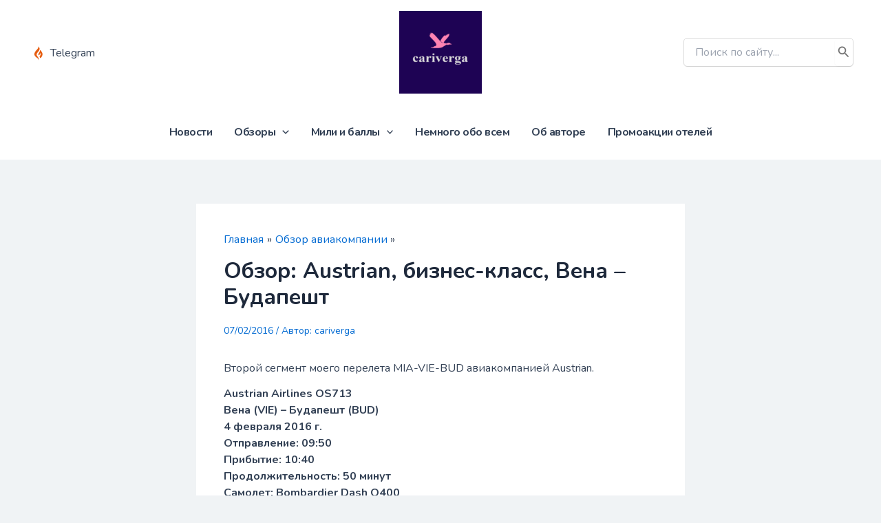

--- FILE ---
content_type: text/html; charset=utf-8
request_url: https://www.google.com/recaptcha/api2/anchor?ar=1&k=6LeN27AZAAAAABjv47CgRdt4gDCeZ9emyhJKUC8S&co=aHR0cHM6Ly9jYXJpdmVyZ2EuY29tOjQ0Mw..&hl=en&v=PoyoqOPhxBO7pBk68S4YbpHZ&size=invisible&anchor-ms=20000&execute-ms=30000&cb=x64d5aw6v22i
body_size: 48678
content:
<!DOCTYPE HTML><html dir="ltr" lang="en"><head><meta http-equiv="Content-Type" content="text/html; charset=UTF-8">
<meta http-equiv="X-UA-Compatible" content="IE=edge">
<title>reCAPTCHA</title>
<style type="text/css">
/* cyrillic-ext */
@font-face {
  font-family: 'Roboto';
  font-style: normal;
  font-weight: 400;
  font-stretch: 100%;
  src: url(//fonts.gstatic.com/s/roboto/v48/KFO7CnqEu92Fr1ME7kSn66aGLdTylUAMa3GUBHMdazTgWw.woff2) format('woff2');
  unicode-range: U+0460-052F, U+1C80-1C8A, U+20B4, U+2DE0-2DFF, U+A640-A69F, U+FE2E-FE2F;
}
/* cyrillic */
@font-face {
  font-family: 'Roboto';
  font-style: normal;
  font-weight: 400;
  font-stretch: 100%;
  src: url(//fonts.gstatic.com/s/roboto/v48/KFO7CnqEu92Fr1ME7kSn66aGLdTylUAMa3iUBHMdazTgWw.woff2) format('woff2');
  unicode-range: U+0301, U+0400-045F, U+0490-0491, U+04B0-04B1, U+2116;
}
/* greek-ext */
@font-face {
  font-family: 'Roboto';
  font-style: normal;
  font-weight: 400;
  font-stretch: 100%;
  src: url(//fonts.gstatic.com/s/roboto/v48/KFO7CnqEu92Fr1ME7kSn66aGLdTylUAMa3CUBHMdazTgWw.woff2) format('woff2');
  unicode-range: U+1F00-1FFF;
}
/* greek */
@font-face {
  font-family: 'Roboto';
  font-style: normal;
  font-weight: 400;
  font-stretch: 100%;
  src: url(//fonts.gstatic.com/s/roboto/v48/KFO7CnqEu92Fr1ME7kSn66aGLdTylUAMa3-UBHMdazTgWw.woff2) format('woff2');
  unicode-range: U+0370-0377, U+037A-037F, U+0384-038A, U+038C, U+038E-03A1, U+03A3-03FF;
}
/* math */
@font-face {
  font-family: 'Roboto';
  font-style: normal;
  font-weight: 400;
  font-stretch: 100%;
  src: url(//fonts.gstatic.com/s/roboto/v48/KFO7CnqEu92Fr1ME7kSn66aGLdTylUAMawCUBHMdazTgWw.woff2) format('woff2');
  unicode-range: U+0302-0303, U+0305, U+0307-0308, U+0310, U+0312, U+0315, U+031A, U+0326-0327, U+032C, U+032F-0330, U+0332-0333, U+0338, U+033A, U+0346, U+034D, U+0391-03A1, U+03A3-03A9, U+03B1-03C9, U+03D1, U+03D5-03D6, U+03F0-03F1, U+03F4-03F5, U+2016-2017, U+2034-2038, U+203C, U+2040, U+2043, U+2047, U+2050, U+2057, U+205F, U+2070-2071, U+2074-208E, U+2090-209C, U+20D0-20DC, U+20E1, U+20E5-20EF, U+2100-2112, U+2114-2115, U+2117-2121, U+2123-214F, U+2190, U+2192, U+2194-21AE, U+21B0-21E5, U+21F1-21F2, U+21F4-2211, U+2213-2214, U+2216-22FF, U+2308-230B, U+2310, U+2319, U+231C-2321, U+2336-237A, U+237C, U+2395, U+239B-23B7, U+23D0, U+23DC-23E1, U+2474-2475, U+25AF, U+25B3, U+25B7, U+25BD, U+25C1, U+25CA, U+25CC, U+25FB, U+266D-266F, U+27C0-27FF, U+2900-2AFF, U+2B0E-2B11, U+2B30-2B4C, U+2BFE, U+3030, U+FF5B, U+FF5D, U+1D400-1D7FF, U+1EE00-1EEFF;
}
/* symbols */
@font-face {
  font-family: 'Roboto';
  font-style: normal;
  font-weight: 400;
  font-stretch: 100%;
  src: url(//fonts.gstatic.com/s/roboto/v48/KFO7CnqEu92Fr1ME7kSn66aGLdTylUAMaxKUBHMdazTgWw.woff2) format('woff2');
  unicode-range: U+0001-000C, U+000E-001F, U+007F-009F, U+20DD-20E0, U+20E2-20E4, U+2150-218F, U+2190, U+2192, U+2194-2199, U+21AF, U+21E6-21F0, U+21F3, U+2218-2219, U+2299, U+22C4-22C6, U+2300-243F, U+2440-244A, U+2460-24FF, U+25A0-27BF, U+2800-28FF, U+2921-2922, U+2981, U+29BF, U+29EB, U+2B00-2BFF, U+4DC0-4DFF, U+FFF9-FFFB, U+10140-1018E, U+10190-1019C, U+101A0, U+101D0-101FD, U+102E0-102FB, U+10E60-10E7E, U+1D2C0-1D2D3, U+1D2E0-1D37F, U+1F000-1F0FF, U+1F100-1F1AD, U+1F1E6-1F1FF, U+1F30D-1F30F, U+1F315, U+1F31C, U+1F31E, U+1F320-1F32C, U+1F336, U+1F378, U+1F37D, U+1F382, U+1F393-1F39F, U+1F3A7-1F3A8, U+1F3AC-1F3AF, U+1F3C2, U+1F3C4-1F3C6, U+1F3CA-1F3CE, U+1F3D4-1F3E0, U+1F3ED, U+1F3F1-1F3F3, U+1F3F5-1F3F7, U+1F408, U+1F415, U+1F41F, U+1F426, U+1F43F, U+1F441-1F442, U+1F444, U+1F446-1F449, U+1F44C-1F44E, U+1F453, U+1F46A, U+1F47D, U+1F4A3, U+1F4B0, U+1F4B3, U+1F4B9, U+1F4BB, U+1F4BF, U+1F4C8-1F4CB, U+1F4D6, U+1F4DA, U+1F4DF, U+1F4E3-1F4E6, U+1F4EA-1F4ED, U+1F4F7, U+1F4F9-1F4FB, U+1F4FD-1F4FE, U+1F503, U+1F507-1F50B, U+1F50D, U+1F512-1F513, U+1F53E-1F54A, U+1F54F-1F5FA, U+1F610, U+1F650-1F67F, U+1F687, U+1F68D, U+1F691, U+1F694, U+1F698, U+1F6AD, U+1F6B2, U+1F6B9-1F6BA, U+1F6BC, U+1F6C6-1F6CF, U+1F6D3-1F6D7, U+1F6E0-1F6EA, U+1F6F0-1F6F3, U+1F6F7-1F6FC, U+1F700-1F7FF, U+1F800-1F80B, U+1F810-1F847, U+1F850-1F859, U+1F860-1F887, U+1F890-1F8AD, U+1F8B0-1F8BB, U+1F8C0-1F8C1, U+1F900-1F90B, U+1F93B, U+1F946, U+1F984, U+1F996, U+1F9E9, U+1FA00-1FA6F, U+1FA70-1FA7C, U+1FA80-1FA89, U+1FA8F-1FAC6, U+1FACE-1FADC, U+1FADF-1FAE9, U+1FAF0-1FAF8, U+1FB00-1FBFF;
}
/* vietnamese */
@font-face {
  font-family: 'Roboto';
  font-style: normal;
  font-weight: 400;
  font-stretch: 100%;
  src: url(//fonts.gstatic.com/s/roboto/v48/KFO7CnqEu92Fr1ME7kSn66aGLdTylUAMa3OUBHMdazTgWw.woff2) format('woff2');
  unicode-range: U+0102-0103, U+0110-0111, U+0128-0129, U+0168-0169, U+01A0-01A1, U+01AF-01B0, U+0300-0301, U+0303-0304, U+0308-0309, U+0323, U+0329, U+1EA0-1EF9, U+20AB;
}
/* latin-ext */
@font-face {
  font-family: 'Roboto';
  font-style: normal;
  font-weight: 400;
  font-stretch: 100%;
  src: url(//fonts.gstatic.com/s/roboto/v48/KFO7CnqEu92Fr1ME7kSn66aGLdTylUAMa3KUBHMdazTgWw.woff2) format('woff2');
  unicode-range: U+0100-02BA, U+02BD-02C5, U+02C7-02CC, U+02CE-02D7, U+02DD-02FF, U+0304, U+0308, U+0329, U+1D00-1DBF, U+1E00-1E9F, U+1EF2-1EFF, U+2020, U+20A0-20AB, U+20AD-20C0, U+2113, U+2C60-2C7F, U+A720-A7FF;
}
/* latin */
@font-face {
  font-family: 'Roboto';
  font-style: normal;
  font-weight: 400;
  font-stretch: 100%;
  src: url(//fonts.gstatic.com/s/roboto/v48/KFO7CnqEu92Fr1ME7kSn66aGLdTylUAMa3yUBHMdazQ.woff2) format('woff2');
  unicode-range: U+0000-00FF, U+0131, U+0152-0153, U+02BB-02BC, U+02C6, U+02DA, U+02DC, U+0304, U+0308, U+0329, U+2000-206F, U+20AC, U+2122, U+2191, U+2193, U+2212, U+2215, U+FEFF, U+FFFD;
}
/* cyrillic-ext */
@font-face {
  font-family: 'Roboto';
  font-style: normal;
  font-weight: 500;
  font-stretch: 100%;
  src: url(//fonts.gstatic.com/s/roboto/v48/KFO7CnqEu92Fr1ME7kSn66aGLdTylUAMa3GUBHMdazTgWw.woff2) format('woff2');
  unicode-range: U+0460-052F, U+1C80-1C8A, U+20B4, U+2DE0-2DFF, U+A640-A69F, U+FE2E-FE2F;
}
/* cyrillic */
@font-face {
  font-family: 'Roboto';
  font-style: normal;
  font-weight: 500;
  font-stretch: 100%;
  src: url(//fonts.gstatic.com/s/roboto/v48/KFO7CnqEu92Fr1ME7kSn66aGLdTylUAMa3iUBHMdazTgWw.woff2) format('woff2');
  unicode-range: U+0301, U+0400-045F, U+0490-0491, U+04B0-04B1, U+2116;
}
/* greek-ext */
@font-face {
  font-family: 'Roboto';
  font-style: normal;
  font-weight: 500;
  font-stretch: 100%;
  src: url(//fonts.gstatic.com/s/roboto/v48/KFO7CnqEu92Fr1ME7kSn66aGLdTylUAMa3CUBHMdazTgWw.woff2) format('woff2');
  unicode-range: U+1F00-1FFF;
}
/* greek */
@font-face {
  font-family: 'Roboto';
  font-style: normal;
  font-weight: 500;
  font-stretch: 100%;
  src: url(//fonts.gstatic.com/s/roboto/v48/KFO7CnqEu92Fr1ME7kSn66aGLdTylUAMa3-UBHMdazTgWw.woff2) format('woff2');
  unicode-range: U+0370-0377, U+037A-037F, U+0384-038A, U+038C, U+038E-03A1, U+03A3-03FF;
}
/* math */
@font-face {
  font-family: 'Roboto';
  font-style: normal;
  font-weight: 500;
  font-stretch: 100%;
  src: url(//fonts.gstatic.com/s/roboto/v48/KFO7CnqEu92Fr1ME7kSn66aGLdTylUAMawCUBHMdazTgWw.woff2) format('woff2');
  unicode-range: U+0302-0303, U+0305, U+0307-0308, U+0310, U+0312, U+0315, U+031A, U+0326-0327, U+032C, U+032F-0330, U+0332-0333, U+0338, U+033A, U+0346, U+034D, U+0391-03A1, U+03A3-03A9, U+03B1-03C9, U+03D1, U+03D5-03D6, U+03F0-03F1, U+03F4-03F5, U+2016-2017, U+2034-2038, U+203C, U+2040, U+2043, U+2047, U+2050, U+2057, U+205F, U+2070-2071, U+2074-208E, U+2090-209C, U+20D0-20DC, U+20E1, U+20E5-20EF, U+2100-2112, U+2114-2115, U+2117-2121, U+2123-214F, U+2190, U+2192, U+2194-21AE, U+21B0-21E5, U+21F1-21F2, U+21F4-2211, U+2213-2214, U+2216-22FF, U+2308-230B, U+2310, U+2319, U+231C-2321, U+2336-237A, U+237C, U+2395, U+239B-23B7, U+23D0, U+23DC-23E1, U+2474-2475, U+25AF, U+25B3, U+25B7, U+25BD, U+25C1, U+25CA, U+25CC, U+25FB, U+266D-266F, U+27C0-27FF, U+2900-2AFF, U+2B0E-2B11, U+2B30-2B4C, U+2BFE, U+3030, U+FF5B, U+FF5D, U+1D400-1D7FF, U+1EE00-1EEFF;
}
/* symbols */
@font-face {
  font-family: 'Roboto';
  font-style: normal;
  font-weight: 500;
  font-stretch: 100%;
  src: url(//fonts.gstatic.com/s/roboto/v48/KFO7CnqEu92Fr1ME7kSn66aGLdTylUAMaxKUBHMdazTgWw.woff2) format('woff2');
  unicode-range: U+0001-000C, U+000E-001F, U+007F-009F, U+20DD-20E0, U+20E2-20E4, U+2150-218F, U+2190, U+2192, U+2194-2199, U+21AF, U+21E6-21F0, U+21F3, U+2218-2219, U+2299, U+22C4-22C6, U+2300-243F, U+2440-244A, U+2460-24FF, U+25A0-27BF, U+2800-28FF, U+2921-2922, U+2981, U+29BF, U+29EB, U+2B00-2BFF, U+4DC0-4DFF, U+FFF9-FFFB, U+10140-1018E, U+10190-1019C, U+101A0, U+101D0-101FD, U+102E0-102FB, U+10E60-10E7E, U+1D2C0-1D2D3, U+1D2E0-1D37F, U+1F000-1F0FF, U+1F100-1F1AD, U+1F1E6-1F1FF, U+1F30D-1F30F, U+1F315, U+1F31C, U+1F31E, U+1F320-1F32C, U+1F336, U+1F378, U+1F37D, U+1F382, U+1F393-1F39F, U+1F3A7-1F3A8, U+1F3AC-1F3AF, U+1F3C2, U+1F3C4-1F3C6, U+1F3CA-1F3CE, U+1F3D4-1F3E0, U+1F3ED, U+1F3F1-1F3F3, U+1F3F5-1F3F7, U+1F408, U+1F415, U+1F41F, U+1F426, U+1F43F, U+1F441-1F442, U+1F444, U+1F446-1F449, U+1F44C-1F44E, U+1F453, U+1F46A, U+1F47D, U+1F4A3, U+1F4B0, U+1F4B3, U+1F4B9, U+1F4BB, U+1F4BF, U+1F4C8-1F4CB, U+1F4D6, U+1F4DA, U+1F4DF, U+1F4E3-1F4E6, U+1F4EA-1F4ED, U+1F4F7, U+1F4F9-1F4FB, U+1F4FD-1F4FE, U+1F503, U+1F507-1F50B, U+1F50D, U+1F512-1F513, U+1F53E-1F54A, U+1F54F-1F5FA, U+1F610, U+1F650-1F67F, U+1F687, U+1F68D, U+1F691, U+1F694, U+1F698, U+1F6AD, U+1F6B2, U+1F6B9-1F6BA, U+1F6BC, U+1F6C6-1F6CF, U+1F6D3-1F6D7, U+1F6E0-1F6EA, U+1F6F0-1F6F3, U+1F6F7-1F6FC, U+1F700-1F7FF, U+1F800-1F80B, U+1F810-1F847, U+1F850-1F859, U+1F860-1F887, U+1F890-1F8AD, U+1F8B0-1F8BB, U+1F8C0-1F8C1, U+1F900-1F90B, U+1F93B, U+1F946, U+1F984, U+1F996, U+1F9E9, U+1FA00-1FA6F, U+1FA70-1FA7C, U+1FA80-1FA89, U+1FA8F-1FAC6, U+1FACE-1FADC, U+1FADF-1FAE9, U+1FAF0-1FAF8, U+1FB00-1FBFF;
}
/* vietnamese */
@font-face {
  font-family: 'Roboto';
  font-style: normal;
  font-weight: 500;
  font-stretch: 100%;
  src: url(//fonts.gstatic.com/s/roboto/v48/KFO7CnqEu92Fr1ME7kSn66aGLdTylUAMa3OUBHMdazTgWw.woff2) format('woff2');
  unicode-range: U+0102-0103, U+0110-0111, U+0128-0129, U+0168-0169, U+01A0-01A1, U+01AF-01B0, U+0300-0301, U+0303-0304, U+0308-0309, U+0323, U+0329, U+1EA0-1EF9, U+20AB;
}
/* latin-ext */
@font-face {
  font-family: 'Roboto';
  font-style: normal;
  font-weight: 500;
  font-stretch: 100%;
  src: url(//fonts.gstatic.com/s/roboto/v48/KFO7CnqEu92Fr1ME7kSn66aGLdTylUAMa3KUBHMdazTgWw.woff2) format('woff2');
  unicode-range: U+0100-02BA, U+02BD-02C5, U+02C7-02CC, U+02CE-02D7, U+02DD-02FF, U+0304, U+0308, U+0329, U+1D00-1DBF, U+1E00-1E9F, U+1EF2-1EFF, U+2020, U+20A0-20AB, U+20AD-20C0, U+2113, U+2C60-2C7F, U+A720-A7FF;
}
/* latin */
@font-face {
  font-family: 'Roboto';
  font-style: normal;
  font-weight: 500;
  font-stretch: 100%;
  src: url(//fonts.gstatic.com/s/roboto/v48/KFO7CnqEu92Fr1ME7kSn66aGLdTylUAMa3yUBHMdazQ.woff2) format('woff2');
  unicode-range: U+0000-00FF, U+0131, U+0152-0153, U+02BB-02BC, U+02C6, U+02DA, U+02DC, U+0304, U+0308, U+0329, U+2000-206F, U+20AC, U+2122, U+2191, U+2193, U+2212, U+2215, U+FEFF, U+FFFD;
}
/* cyrillic-ext */
@font-face {
  font-family: 'Roboto';
  font-style: normal;
  font-weight: 900;
  font-stretch: 100%;
  src: url(//fonts.gstatic.com/s/roboto/v48/KFO7CnqEu92Fr1ME7kSn66aGLdTylUAMa3GUBHMdazTgWw.woff2) format('woff2');
  unicode-range: U+0460-052F, U+1C80-1C8A, U+20B4, U+2DE0-2DFF, U+A640-A69F, U+FE2E-FE2F;
}
/* cyrillic */
@font-face {
  font-family: 'Roboto';
  font-style: normal;
  font-weight: 900;
  font-stretch: 100%;
  src: url(//fonts.gstatic.com/s/roboto/v48/KFO7CnqEu92Fr1ME7kSn66aGLdTylUAMa3iUBHMdazTgWw.woff2) format('woff2');
  unicode-range: U+0301, U+0400-045F, U+0490-0491, U+04B0-04B1, U+2116;
}
/* greek-ext */
@font-face {
  font-family: 'Roboto';
  font-style: normal;
  font-weight: 900;
  font-stretch: 100%;
  src: url(//fonts.gstatic.com/s/roboto/v48/KFO7CnqEu92Fr1ME7kSn66aGLdTylUAMa3CUBHMdazTgWw.woff2) format('woff2');
  unicode-range: U+1F00-1FFF;
}
/* greek */
@font-face {
  font-family: 'Roboto';
  font-style: normal;
  font-weight: 900;
  font-stretch: 100%;
  src: url(//fonts.gstatic.com/s/roboto/v48/KFO7CnqEu92Fr1ME7kSn66aGLdTylUAMa3-UBHMdazTgWw.woff2) format('woff2');
  unicode-range: U+0370-0377, U+037A-037F, U+0384-038A, U+038C, U+038E-03A1, U+03A3-03FF;
}
/* math */
@font-face {
  font-family: 'Roboto';
  font-style: normal;
  font-weight: 900;
  font-stretch: 100%;
  src: url(//fonts.gstatic.com/s/roboto/v48/KFO7CnqEu92Fr1ME7kSn66aGLdTylUAMawCUBHMdazTgWw.woff2) format('woff2');
  unicode-range: U+0302-0303, U+0305, U+0307-0308, U+0310, U+0312, U+0315, U+031A, U+0326-0327, U+032C, U+032F-0330, U+0332-0333, U+0338, U+033A, U+0346, U+034D, U+0391-03A1, U+03A3-03A9, U+03B1-03C9, U+03D1, U+03D5-03D6, U+03F0-03F1, U+03F4-03F5, U+2016-2017, U+2034-2038, U+203C, U+2040, U+2043, U+2047, U+2050, U+2057, U+205F, U+2070-2071, U+2074-208E, U+2090-209C, U+20D0-20DC, U+20E1, U+20E5-20EF, U+2100-2112, U+2114-2115, U+2117-2121, U+2123-214F, U+2190, U+2192, U+2194-21AE, U+21B0-21E5, U+21F1-21F2, U+21F4-2211, U+2213-2214, U+2216-22FF, U+2308-230B, U+2310, U+2319, U+231C-2321, U+2336-237A, U+237C, U+2395, U+239B-23B7, U+23D0, U+23DC-23E1, U+2474-2475, U+25AF, U+25B3, U+25B7, U+25BD, U+25C1, U+25CA, U+25CC, U+25FB, U+266D-266F, U+27C0-27FF, U+2900-2AFF, U+2B0E-2B11, U+2B30-2B4C, U+2BFE, U+3030, U+FF5B, U+FF5D, U+1D400-1D7FF, U+1EE00-1EEFF;
}
/* symbols */
@font-face {
  font-family: 'Roboto';
  font-style: normal;
  font-weight: 900;
  font-stretch: 100%;
  src: url(//fonts.gstatic.com/s/roboto/v48/KFO7CnqEu92Fr1ME7kSn66aGLdTylUAMaxKUBHMdazTgWw.woff2) format('woff2');
  unicode-range: U+0001-000C, U+000E-001F, U+007F-009F, U+20DD-20E0, U+20E2-20E4, U+2150-218F, U+2190, U+2192, U+2194-2199, U+21AF, U+21E6-21F0, U+21F3, U+2218-2219, U+2299, U+22C4-22C6, U+2300-243F, U+2440-244A, U+2460-24FF, U+25A0-27BF, U+2800-28FF, U+2921-2922, U+2981, U+29BF, U+29EB, U+2B00-2BFF, U+4DC0-4DFF, U+FFF9-FFFB, U+10140-1018E, U+10190-1019C, U+101A0, U+101D0-101FD, U+102E0-102FB, U+10E60-10E7E, U+1D2C0-1D2D3, U+1D2E0-1D37F, U+1F000-1F0FF, U+1F100-1F1AD, U+1F1E6-1F1FF, U+1F30D-1F30F, U+1F315, U+1F31C, U+1F31E, U+1F320-1F32C, U+1F336, U+1F378, U+1F37D, U+1F382, U+1F393-1F39F, U+1F3A7-1F3A8, U+1F3AC-1F3AF, U+1F3C2, U+1F3C4-1F3C6, U+1F3CA-1F3CE, U+1F3D4-1F3E0, U+1F3ED, U+1F3F1-1F3F3, U+1F3F5-1F3F7, U+1F408, U+1F415, U+1F41F, U+1F426, U+1F43F, U+1F441-1F442, U+1F444, U+1F446-1F449, U+1F44C-1F44E, U+1F453, U+1F46A, U+1F47D, U+1F4A3, U+1F4B0, U+1F4B3, U+1F4B9, U+1F4BB, U+1F4BF, U+1F4C8-1F4CB, U+1F4D6, U+1F4DA, U+1F4DF, U+1F4E3-1F4E6, U+1F4EA-1F4ED, U+1F4F7, U+1F4F9-1F4FB, U+1F4FD-1F4FE, U+1F503, U+1F507-1F50B, U+1F50D, U+1F512-1F513, U+1F53E-1F54A, U+1F54F-1F5FA, U+1F610, U+1F650-1F67F, U+1F687, U+1F68D, U+1F691, U+1F694, U+1F698, U+1F6AD, U+1F6B2, U+1F6B9-1F6BA, U+1F6BC, U+1F6C6-1F6CF, U+1F6D3-1F6D7, U+1F6E0-1F6EA, U+1F6F0-1F6F3, U+1F6F7-1F6FC, U+1F700-1F7FF, U+1F800-1F80B, U+1F810-1F847, U+1F850-1F859, U+1F860-1F887, U+1F890-1F8AD, U+1F8B0-1F8BB, U+1F8C0-1F8C1, U+1F900-1F90B, U+1F93B, U+1F946, U+1F984, U+1F996, U+1F9E9, U+1FA00-1FA6F, U+1FA70-1FA7C, U+1FA80-1FA89, U+1FA8F-1FAC6, U+1FACE-1FADC, U+1FADF-1FAE9, U+1FAF0-1FAF8, U+1FB00-1FBFF;
}
/* vietnamese */
@font-face {
  font-family: 'Roboto';
  font-style: normal;
  font-weight: 900;
  font-stretch: 100%;
  src: url(//fonts.gstatic.com/s/roboto/v48/KFO7CnqEu92Fr1ME7kSn66aGLdTylUAMa3OUBHMdazTgWw.woff2) format('woff2');
  unicode-range: U+0102-0103, U+0110-0111, U+0128-0129, U+0168-0169, U+01A0-01A1, U+01AF-01B0, U+0300-0301, U+0303-0304, U+0308-0309, U+0323, U+0329, U+1EA0-1EF9, U+20AB;
}
/* latin-ext */
@font-face {
  font-family: 'Roboto';
  font-style: normal;
  font-weight: 900;
  font-stretch: 100%;
  src: url(//fonts.gstatic.com/s/roboto/v48/KFO7CnqEu92Fr1ME7kSn66aGLdTylUAMa3KUBHMdazTgWw.woff2) format('woff2');
  unicode-range: U+0100-02BA, U+02BD-02C5, U+02C7-02CC, U+02CE-02D7, U+02DD-02FF, U+0304, U+0308, U+0329, U+1D00-1DBF, U+1E00-1E9F, U+1EF2-1EFF, U+2020, U+20A0-20AB, U+20AD-20C0, U+2113, U+2C60-2C7F, U+A720-A7FF;
}
/* latin */
@font-face {
  font-family: 'Roboto';
  font-style: normal;
  font-weight: 900;
  font-stretch: 100%;
  src: url(//fonts.gstatic.com/s/roboto/v48/KFO7CnqEu92Fr1ME7kSn66aGLdTylUAMa3yUBHMdazQ.woff2) format('woff2');
  unicode-range: U+0000-00FF, U+0131, U+0152-0153, U+02BB-02BC, U+02C6, U+02DA, U+02DC, U+0304, U+0308, U+0329, U+2000-206F, U+20AC, U+2122, U+2191, U+2193, U+2212, U+2215, U+FEFF, U+FFFD;
}

</style>
<link rel="stylesheet" type="text/css" href="https://www.gstatic.com/recaptcha/releases/PoyoqOPhxBO7pBk68S4YbpHZ/styles__ltr.css">
<script nonce="jgwF9-xgSnaU-H4CC5PEcA" type="text/javascript">window['__recaptcha_api'] = 'https://www.google.com/recaptcha/api2/';</script>
<script type="text/javascript" src="https://www.gstatic.com/recaptcha/releases/PoyoqOPhxBO7pBk68S4YbpHZ/recaptcha__en.js" nonce="jgwF9-xgSnaU-H4CC5PEcA">
      
    </script></head>
<body><div id="rc-anchor-alert" class="rc-anchor-alert"></div>
<input type="hidden" id="recaptcha-token" value="[base64]">
<script type="text/javascript" nonce="jgwF9-xgSnaU-H4CC5PEcA">
      recaptcha.anchor.Main.init("[\x22ainput\x22,[\x22bgdata\x22,\x22\x22,\[base64]/[base64]/MjU1Ong/[base64]/[base64]/[base64]/[base64]/[base64]/[base64]/[base64]/[base64]/[base64]/[base64]/[base64]/[base64]/[base64]/[base64]/[base64]\\u003d\x22,\[base64]\x22,\[base64]/DpsO3wodSJgbCusK4YXLDjFUbdE3CicO0NcKyYcOzw4t1DsKYw4J4Z1NnKwrChR4mORZEw7NWUk8fdwA3HkMRw4U8w70fwpw+worCrisWw7QJw7N9e8Ofw4EJKMKzL8OMw7J3w7NfVm5TwqheNMKUw4pGw4HDhntAw7N0SMKLbClJwq/CsMOuXcOiwrIWIDo/CcKJDWvDjRFbwo7DtsOyBnbCgBTCnsOVHsK6acKdXsOmwqPCqU43wqoewqPDrlfCjMO/[base64]/CrcO/w5/DncOlScKdw5Qtw69aBsKdw4gVwpzDhgwBX1o3w5RDwqpPNhl5ZMO4wobCg8KTw6TCmSDDigIkJMOTacOCQMOFw4nCmMOTXj3Do2NvASvDs8OOIcOuL20VaMO/OVbDi8OQDcK+wqbCosOTD8KYw6LDgmTDkibCh2/CuMOdw67DvMKgM2QCHXtuCQzClMONw4HCsMKEwoXDpcOLTsKPFyliPnMqwpwEQ8ObIjvDh8KBwokYw7vChFAvwo/Ct8K/wp/CmjvDn8OAw4fDscO9woRewpdsCsKRwo7DmMKFLcO/OMOIwqXCosO0H0PCuDzDi23CoMOFw6p9Gkp/K8O3wqwGFMKCwrzDk8OsfDzDgcOVTcOBwq/[base64]/B8KDdwzDjlPCm3EzPcOMwq0VUS4tYmrDu8ORK0fCp8OgwpBnC8KKwqDDl8O3acOkb8KLwrrCu8K8wr3DgRJjwqXCosK9csKLb8KAR8KDCU3Crk/[base64]/Ch8Kxwrwuw7LCkcOgw71dWcOQKMOrT8OUw5oGw6DCk8KgwpLDoMO+wpkhN1TCuHDCusOfWnXClcOmw47DhSjCvFPCv8KSw55KBcO2D8Odwp3CiXXCsjB0w5zDgsKVScKuw7/DtsOnwqdzPMO9wonDpsOcMsO1woF6MMOTUj/DvcO5wpDClzpBw6PCtcKhO0PDk1PCoMK8wppuwpkuNMKiwo1LfsKqJDDCqMO9RzDCtHPCnQsXVcOYTm/DokrCpRvCpWXCv1rCrWEBZ8K7SsKWwqnDlcKywqXDrBTDgkHCjmXCtMKdw68pHB3DjzzCqijChMKnMMONw4F4wq08WsKwUmFdw5JwaHZswqvCvMOCD8KkGizDjk/CkcOhwoXCvwpswrvDnXrDlV4BJybDokEZUTXDnMODCcO2w6Qaw7UMw5c5QQtGNlPCh8K4w73Cmkl5w4LCgBTDtTHDj8KOw7cYDW8GY8K9w67Dt8K0b8Osw7hPwrUlw6RRMMK/[base64]/w5FBw6fCpMKGGWnDo2R9wq1SZAM7wp7CkcOOBMOoFGLDscKHRcKdwqLCh8O9LsKrwpXCkcOuwrU6woQ+BMKbw6ICwpgqGkh6bVFwHsKbcX3DvcOvKMKmNMODwqs2wrRTdCF0U8OZwo/[base64]/DiMKERcKdXQJ6Sls4wpk/TMKGwr/DtXhecsKPwrUFw4sIL1/CoFsaVWEGHTbCiXBtZBjDuQvDk0Zsw4XDiE9dw4fCqMOEQyAWw6DCqsOywoJXwrJ6wqMqccO4wqTCsT/DhUbCgnRCw67Dl2/DicK/wr8HwqYwGMKnwpXCi8OIwrVTwpocw7bDtkjClwthGz/[base64]/CncOuUyfCnsOseAIbwop/FiZtwqIiQ2DDnC7DtDNyM8KSdcOWw7bCm3nCqsOKw73DkALDqVDDnlvCt8KZw4ZuwqY6C1xVBMK1wpLCvHDCqcKPwqfClzR4J2dlagHDgEx2w5nDhitlwpZtKV/CjcKXw6fDn8OmbnvCoj3DhsKzDcOvJX13wpTDjsKBw5/Dr1dvXsOHc8KOw4bCgULCjGbCtkXCpBTCrQFACcK1PVNCEysew4kfc8OswrQUU8KsMDcSaTHDswrCucOhHB/Cv1c6E8KDdl/Dr8ONdnDCsMOOEsOkBDB9w6HDhsObJgHCmMOVLFrCiGpmwpVXwqkwwr8MwqFwwqJ+NSrDtinDpsORHwIYJ0HCtcKFwrU6G1XCt8O5SAnCsivDucOPK8KhDcKPAcOhw49lwr/DhUrCpz7DlUkNw5rCqMOjUyQow79MZcORZMOtw6V9McOHN0sURDBzwpUhSDbCryzDo8OzWmXDtsO0wo3DhcKEImcJwr3CocOXw5LCtkLCiwUOQAlsLsKiAMO1IcOpWsKQwpQ7wq7CrcKuJMKeXV7DlRskw60HSsKCw5/[base64]/N0RfwonCmcO9woTCnMOWPxQDwpMFacOKSgrCqTDDp8K8wrtXAy0nw4h7w45XSsOXM8ODw54dVEp9USvCgsO4aMOuXsOxDcO6w79jwrtQwp/DicKRwq03fGDCrcKvwolIPUfDjcO7w4TCjMOew4d8wr1tXl3DpQ7CojTCscObw7bCgiRafsKmwrbCvH5Ecm/[base64]/Dv07DqcOkfix/w6h9GAsjecKKZ8O/eXvCo2fDoMOaw4cNwqt+f31ew4Y8wr/CoxPCqzwEGcOGenQBwoFfPMKIEcOlw6XClAxNw7dlwpjChVTCvEPDqMO+EWLDigHChXZXw4ILXzPDkMK7w40rLsOnw5bDuFvCvFjCoyVRVsKKQsONdsKUHn8XWF5GwoB3wprDthVwK8OWwr/Cs8OzwoI3CcOsP8KHwrMJw403U8KMw6bCnyDDnxbCk8OHdDHCv8K8E8KdwpDDtXcSKSbDvxDCosOewpF3NsOIEMKnwr9yw5toa0/[base64]/ClMOsFnzCikNswrEpwqtbw51MNT8+w6fDi8KhTCfCoQ0+wqfCpSVzTcKIw5DCrcKHw7lMw6JZecOHDVXCsz3Dj05mE8KBwq0jw53Dmy8/w65GZcKQw5fChsKgCQzDolpEwrXCr0JiwpIxcVXDgj7Ch8KQw7PDmXrCmjTDpiVCWMKEwofCmsKlw7/DnT8Kw6DCpcO6UyfCjcOLw5XCr8Obdjk7wpfCsiJWMRMhw57DgsKUwqrCtl9EAlTDhQfDpcKjBMOSE0giw57DrcK9VcKWwoU8wqk/w5XCuRHCtnkgYgvDuMOYJsKQwoEuwojDsyXDmAQcwojChiXCicOiJ1kAHwxcN3vDjn8iwr/[base64]/DnyZRwrVgwo0RwqVARSTCkmrCiG3DgSrDhU/Dg8ODVAcvSCAgwo/DtWUSw5zCncOYw6I9wrXDvMO9XGEBw6BMwqBUcsKhG2HChmHDvMK9IH9OEQjDpsKhfwTCnlgbw6cFw5waYiEHOEzClsKMUlbCm8Kza8K1S8O9w7VgWcKPDHojwpPDvi/CigIEwqFPSx1Rw5hjwp3DkmjDlDE+J0tpw7PDgMKMw7ARwpY3P8K4wpM/wpzDl8OKw4zDlhrDvsOYw6nCqGYQLSHCn8O3w5VkQsOVw4xNw7fCvwBSw4FdVltPHsOGwrl3woLCt8KQw7hLXcKoLcO1WcKoBHJtw5InwpHCkcObw7nClB3Cl0pWO0Iyw7nCgy8Mw6FIPsKGwqJ3dMO6HDV1YFZ1TMKSwqTDlAkqJ8KOw5FMRMOMI8K/[base64]/Dvx49wqzDuGbDgW0oEMO/HMKXwrXDuz/[base64]/wo8+SDbCg8OjwqrDqsOEVMKfw6Qcw4xXNg04FXVnw4HCo8OqbV1nGcOYw5zCusKwwrwhwqnDl18pEcKSw5IxBR3Dr8Ovw5HDlijDsD3DgcKuw4F9ZyxMw40mw43DksKFw5dAwpTDjCA4w4/[base64]/DhFI9PB7DjcOza2tYQMKcNkvDg8KdK8KHdxDDmlA4w6/CmMOdJ8OFwrTDsCjCrcO3eE3CtVhqwqN/wpN2wppYd8OuDlwJcz8fw5hdcjfDtcK8G8OZwrXDvMK6wpdMRyrDlVvDum95finDlMOAN8Kcwq4ySsKQBcKNXMKAwrwcTAIKeALCr8OOw54cwoDCssKLwqgEwq1aw6RLA8Kww48dVMK+w4wjMV/Dsl1gEyvCnXfCpSgDw5nCnzHDssK0w5/DgT0AccO3UCk7LcOLfcK6w5TCkcKZw7Nzw7jCrMO7C2jDgAkYwprDiVwkZ8O8w4UFwpTCsy/Cq2J3SjQ4w77CmsOgw5pjwrg/[base64]/Cr8OJw6cHHg4CCMKyNhA9w71yP8O0wqjCmMK2F8Kpw67DgsKWwrDCkTJvwpVowpYkwp3CpcOmW3fCmlnClcK6ZyYLwqlpwpAhC8K+QiliwprCucONw5gQLlssQMKpGMKmU8KvXxcDw5dtw6JnScKtR8OpOcOvQsOWw64qw4/CgMKkw5vCgXgnIMO7w4AAwrHCrcKWwqo/wqZKMmRLTsOww4MWw7EGdD/DsmHDlMOwOCnDrcOiwqnCsRnCgAEJeB0DX0zDgE7ChMKNTTVFw6zDr8KjKw8lBMODKmgPwopPwolxPsOAw5vCnxMLwrohNlvDoDPDiMOWw4UhKsOjWsOAwo8CbQ7DucKJwrDDlMKVw6bCtMK/eTfCgcKuM8KQw6MxUGJFASrCgsKEw6rDhsKNwp/[base64]/[base64]/CgcKJPMOtCjcvw4TCk2fCo0gfwq5Cw7zCq8OeSjcoNGNRYMO3WcK+asKxwp/[base64]/[base64]/Dk8Kdwp5JJ8O5wqgZMcOQwpJyLwUMwqw/w7jCosO1CcOLwp7DpcK9w47DhcOtPWstDgbCoR9mFMO5w4zDjnHDpyHDlwbCm8O9wqVuBxjDolXDmMOzesOYw7M4w60Qw5DDpMOHwphPGibCl05KLToKwozChsKhCMOaw4nCnjxPw7FULDjDi8OzXcOqLcKLe8KMw7zDhV5Ww6XCg8K/wrBKworCkUbDqcKSWMO5w6EqwoDClDHCqFtVXkzCl8KKw5sTEEHCvm3DusKmfUzDvyQVDDfDsSbDncOIw508cRJFEsOEw6bCvHZ5wqfCicO8w6w/wr17w7xUwrY7acKcwrvCiMO7w4AoFFZbUMKXb2XCjcKnUsK8w4kow5Ivw79QYFAfw6XCisOOw53CsmQiw58hwrt/w6o/w4zDqEjCuBbDncOQUBfCoMOfcFfCq8KibG3Dj8OUM2R8Si98wrbDk04swooHwrRgw6ZewqNRQQ7Dl38kIMKew4LCvsKLPcK/aC/CoQIZwqd5wpLCtcO2aBtOw5PDjsKSZWDDn8ONw4rCuGrDl8KlwrUKEMOPw6QaZDLDicOKwpLDjDTDiB/DvcOmXSbCh8KOAH7CpsKcwpYew5vCmToHw6TCtlDCoCLDl8OJw7rDuFI6wqHDg8KlwqfDkFDCvsKxw7/DoMKJecKPBzxIKsO7HxVALGB8w4hdw6HCqy7CnSfChcKIDSzCuifCtsOgVcKrwrDCqMKqw7cyw4vCu3PClDhsQzwHwqLDrzDDvMK+w6fCqMKrK8Orw5NBZx1mwrF1L01ZUxoMT8KtIlfDuMOKcTAYw5Mbw7/[base64]/DvjB1w7kjbgByCxPCvBjCll7CscOxwpE/wpzDu8O6w6ZmMwkqcsOMwrXCiDTDnWPCs8OAA8K5w5LCjUTDo8OiF8Krw5tJOToeIMOOw7thdhfDu8OYUcKWwpnDhUILcBjCsgEXwqpow6LDjTPDmjw/[base64]/CjwvDmx3CgTrCs8OtwqLCkMKAIMOxw7tsGcOTw7dIwrwza8KyGnTCrV0DwoDCu8ODw6XDqWPDm0/CphlbFcOMTcKMMiDDrMOrw7Rtw4UGVy/[base64]/CocKSamhjwoBiacK8w4F5FnnCqRXCtXoLwpTDlQbDhw/CqMOfRsKLwp11wpDDkFzCgH3CuMKqOCPCu8O2UcKJwpzDnWMpDknCjMOvO0DCj35Cw7fDncK3DmXDp8OLw58YwqA3YcKzNsKzJFDCrFfDlyMDw5oDen/DvcOKw7PCocKxwqPCj8O3w5h2wqpIw5/DpcKswo/CoMKswroOw6TCsy3CrVAhw5nDmMKlw5/DvcORwqTChcKoJ0XDj8K8U2BVdMKIcsKxGCvCj8Kjw4xsw5zCkMOzwpfDjzdfT8KNGcKdwqnCrcK5ES7Cvh5Fw4LDuMKhwqHDmsKNwpQow7AHwrnDmMOxw6rDjsKeA8KoQjXDksKYF8OQCEXDncOjLV/ClcOlYmrCh8KJa8OYbcKLwrhaw7YKwpFAwpvDhmrCscOlVsOjw7PDnwTDpDVjEVTCjwIgcyvCuT7CgHTCrzvDosODwrRkwoPCtsKHwo0gw6t4AF43w5UgBMO4McOIGMK5wo1Gw4kPw77CsT/[base64]/wrLChAHDpAvDmUZ1wrDCtn/DlUlAwpspwqTClyfCjMKhw5QmFmYTM8OYw7/CtMOVwqzDrsOlwpzDqGkfXMOcw4hGwpPDscKYJ2ZswoPDrhN/R8OrwqHCv8OgD8OuwqUwEsOJKsKHZmdDw6YtLsOLw7LDmifCpcOAQhURSB4fw73CswtQwqbDoT8LRMK2wqMjTsOhw73ClVzDncOEw7DDlFFmKAjDp8KXHWTDpjNxHD/[base64]/DtiY6TjZIw5kseRUGPcO7H1tyw6kMPnEHwqoodsKeUsKbfzvClFfDrMKDw4fDr03DosOrH091LU3DisOkw7jDlsKgHsO5A8KIwrPCi2/DmMKLIVjCp8KgX8OwwqTDhcO2ZwHClBjCo3nDp8OXacO0a8KNAcOrwo0yT8OowrvChcO/cAHCqQNlwoLCqVcqwqxbw5TDosKGw7QoL8O3woTDkE3DtkXDlcKNMGVAeMO3w5rDssK8Cy9vw6zClMKJwpM8bMOnw7nDmH5qw57DoT86w67DnxsSwpNtQMKLwowqwpo2UsKxOFbDoRcecsKLwovDksOIwqnCucK2w7J8FRnCusO9wo/CqytmcsO4w5JAQsKaw54QfcKEw6/DoCo/w6FzwpfDijkcaMKVw67Dh8OePsKcwo/[base64]/ZhPCuMOswoQXSmJEw4nDmWpfwrXCpcKXAsOgwqkbwot+wp16wrVfw4bDh2/DpQ7DlAHDhFnCqDNILMKdAsKMckPCtCLDjR58GMKaw7vDmMKcwqEOVMOEXcOtwovCncKcE2HDlMOvwrszwphmw5/CtcOqb1TDl8KnEcO+w7HCmsKWw7snwrw6NyTDn8KacGfCihfDq2Jxdlt6csKTw5jCokxhDnnDmcKmN8O0NsOhFhgAFlw/K1LCq0DDk8Opw5TDh8K9w6g4w5HDvEbCrx3CpULCj8OEw4nDj8OPwqc9w4orNRV5Vnhpw5rDv3HDtQ/CtwTCvcOQJQo4AU9DwoZcwq16DcOfw7p2bmvDk8Kew4rCrMODfMOVc8KMw6TClcK0w4bCkzHClcOawo7DmsKqDk04wo3CsMOFwq/DhDFKw5zDtcKgw7TCqgsPw6UQAsKoQjLCpMKKw4wuS8OvL2TCv1NUBh9HasKmwodxFxLClHPDhjgzJQh6FizCgsOBw5/Cj1PCkg8URzl8wrwCHl0jwo3CosOSwpcCw70iwqnDjMKSw7Y/w6s/w73DhTPCi2PCsMKewp/CuRrCvjXCg8KGwrcMwql/[base64]/f8O6wojCi8OzfXzCkEXCoizDocOawrFbwoPDvzA6w55zwoxPQcOZwp/Dt1DDscKaYMKdaxEFC8KINlbCrMOkTCg3IsKeN8Kaw7xIwo7CtEpjHsKHw7c3aAXCtMKgw7rDg8KXwoJww4jCsVkxScKRw7BrcR7Ds8KAXMKlwpnDr8O/TMOsaMOZwo11UEgLwprCsRgqSsK+w7nCljJHZ8O0wog1wqsmPyEywodBITU6wq1twpwHfEF1w4/Du8KvwocYwrc2Pi/CqMKAGBfDh8KaNMOwwrjDnRAhGcKkwqBnwoVJw7lEwo9YLHXCl2vDqcK5G8Kbw5sIW8O3wrXCgsOew60Ow78cXx5OwpDDvMKpFiIeRhHCisK7w4E7w4ZvUHsYwq/CtcOUwoHCjFnDnsOrw4wiPcONG35DDn5Kw5LDpy7CicK/f8K3wpFNw6Ujw694bSLCtUtkfzR8WgjCli/[base64]/CtQ4zw5lgw4Mgwo3DglVOwoR0wprCmcKGw61tw57Do8OsPyZ7JMKObcOZOsKmwpvCk3LCgCvCkwtNwrXCimrDuko0VMKbwqPCtsKfw5zDhMOew53CncKaYsK/w7bClknDkinCrcKLE8KbasKIKjE2w7PDqEzCs8OxLMOpMcK6IQ52RMO2YsO+YjDDnRldHcKdw53DisOYw4zCkGwEw54Lw6scw5NAwo3CqjbDhBZRw5TDmDbCgsOzfQsrw6JZwqI/woMOO8KMwrYxJ8KZwoLCrMKMRMKGXSAEw67CvsOfBDFoUlPCisOow4rCiCTCli/DqMOFFg7DvcO1w7HCgCwSWMOIwo4fEFETLsK4wobCjyjCsH8xwrANOcKnTDpvwqLDvMOSUmAwXijDosK/O0PCoSHCrsKeccO5e2c2woFJQcKzwqvCsxNrIMO2ZsKCMFXCpsO6wpVww4HDvXjDp8OZwohEKQsFw5zCtcKWwol8wohiAsOrFiNVwq/CnMONHnDCrTXCnz8Eb8Onw6RJTcObXX1uw5jDgQFNQcK1TMO2w6fDlMOMD8KWwpXDhFTCjMOMDisoeQ8ndkLDhDHDh8K7GMKzLsOuTHjDnUkETiYdNsOVw642w5jDrCYlHlhJSsOZw6RtQ3pOYwdOw7VywqYDInxZJsKPw4lbw74BGkg/VnBxBCLCn8OtKFcLwrnCjsKVCcKPVUPDpzjDsCc+Fl/[base64]/wp/DtMOhG37ChsO8w5jDpyHClsOHw5fDl8OrwogKwrMhaEJHwrHClwtKL8KOw7/CqMKZf8OKw6zDlcKCwo9AbWhFE8O4H8KUwpNABMOILcKUOMOqw7DCqUTCmk3CusKJwrjCi8OdwqtecsKrwr7Dl0RfGmjCvXsyw6s/w5Y+woLCgAjCqcOGw4LDpXBLwo/Cj8OMCT/[base64]/DrMOIOVTDj8OuVTVRwoNJOHvDjsOAE8Ocw7HDo8Ogw5jCshY3w4vCocKAwqcow6PChxrCi8OBw5DCosKzwq02NSjCpnJYKcOkGsKSLsKMMsOaZsO0w7hiPw3DnsKGc8OFQAV1FsKbwqJOwr7CksKswoBjw6fDkcOTw5nDrmFKUCZMQh9LIRTChMOxw7TCkcKvczB2Ux/ChsKIeUhtwrx/fE5+w6YPVTl0LsKnw6fDsQcVfMK1ccODZsOlw7IEw4DCvh5UwpzCtcKlacOMRsKifMOOwoNTHz/[base64]/CtiMhw4pYwr7Du29hwq03BxpUw6YfwovDlcK4woLDsi5owrV8GMKVw4MJM8KAwprCjcKCScKjw5ovelU+w7/[base64]/DlzjCp8KhQWkCw4bCtChLw5XDs8Kcw40jw6RfDMKLwrEoF8OFw5MUw4zDqsKSR8KSw6vDqMOsRMK7LMKkSsO1FXLCqDLDtBFjw5vChBV2D1/Co8OkCsOPw4Fgwq0kR8K8woTDjcKyPSDClilhw5PDhTfDhmgswoFyw4PCuH4LbAIow7/[base64]/DngDDm1DDpy1ew7NsfWzCncO5ZsKrw6zCmMKTw4rCk0kpAMK4ZxzCssKgw7XCk3LCoRzCmcKhR8ObcsKrw4J3wpnCpjtmEFlpw4daw48yBkojZlx5wpEcwrpiwo7DnWYrWFLDmMKBwrhaw4Yswr/Cm8K8wrDDrMKqZcOpZilUw7JzwqEew5tVw4ALwovCgjPCggjDiMOHw4h0a25uwpfDvMKGXMOdS3EJwrkiPyA4EMKcfTlAQ8OcA8K/w5fCiMORAWrCqcO9HgZgaSVSwrbCo2vDlgXDmgEjacKySwnCrkNnYcKLFsOJPcObw6/DhsK+DW4Ew73Co8Ouw4tHcDdRekHCgyEjw5DDncKZQV7Cp2JdOUnDunbDpsKdYjF6PwvDtB90wq8Pw5nCocKewp/DqVvCvsKeLMKiwqfCkzAOw6zCm1bCuAMwTkbCojtNwqsIQcOkw583w5pQwp0Pw74iw5pmEcKlw6I6w7LDlzskDQbCmcKWAcOWA8Oaw6g/AMOpRwHCkEAqwpnCsy7Dv2hJwqsXw4cHDBcbJi7DpirDrsO4AsOsdjnDuMOFw6AwMQJSw67CvMKcWzvDlwJ+w7XDjMK9wpTClMOvZsKMeF5IRglCwqsBwrw9wpB2wpfCtmnDs0/[base64]/Cok89SsOfA8KRwr8FJh3Dp8OmwpMdN8OLUsOPGlvDisOhw4J/DwppfzLCoAXDi8KvNDLDo1lsw4TDkGXDoTvClsKnFXrDp2DCjsOPSVBAwp4mw5kFbcOLYnsKw6DCuUrCv8KELw3Cu1zCvhB2wpDDlA7Co8OiwpjChRp9VcK3dcKuw6tlaMKxw6UAccKrwoLCnCFuYAUXAVbDkzxHwo5Of19NbSNqwo4Owo/DgUJKCcO5NwPDhxLDj0fCssKVMsKMw6wDBiYAwpBIaHkNFcOPTW12wpnDsxhLwopBccOQPw0mIsONw5vDqMKdwqLDhMOdNcOdwpwOHsKAwo7Co8KwwpLCm0onYTbDlh4/wpnCm0PDqRAnw4UoDsOXw6LDicKfw6bDk8KNLn3Dgnwgw6TDrsK/EsOow7Y2w7/DgVzDozLDg1rCr3JLSsKNFgTDmDRWw5rDmiIcwptKw74dDWjDn8OwNcK9XcObVcOZUcKKbcOEVhNuO8KNUcOVEl0Rw6zCrDXCpE/DnjHCq0bDv3NGw7l3NMO4YmwSwrrDoiZkEUXCtkI9wpbDky/DrsKUw7nCg2wDw5DCrSI5wp/ChcOiwp/CtcKNGlLDg8KgFG1Yw5oqwrJvwpzDp3rDqj/[base64]/CtsKUISbDh0fDvMO0BMKGwrXDlcKZfzXDqn/[base64]/[base64]/ZGLChcOpLgdAccKqwqM7GMOQw5rCiy47dcK/GMO+w6fDnBjCusODw6xNP8KZw4DDiQRcwrbClsOVw6Q/ASULcsOkdlPCsG5/w6UEwrXDsHPCnwfDosO+wpQqwpbDuXTCpMK4w7PCvi7Dq8K7bMO+w48kU1DCl8K0URAtwqFBw6nCpcKww73DlcOJbcKawrFHeBrDrsO4UMOgTcOZdcOrwo3CsgfCrMKZw4fCjVB+NkEIw59UUC/CosKqAWtFE30Cw4QDw7bCjcOaDzHCg8OeAmfDgsOyw5fCgX3CgMKqZMKjWsOqwrJTwqwRw43Dkg/CpnHCjcKqw71jUkFfIMKXwqzCgVjCl8KGHivCu10IwoLDusOlwpUGwrfChsO9wq/CiTzDvnc2d0DCjxcBC8KWXsO/wqENF8KkT8O0O24Pw7HCiMOQbhbChcKCwpJ8YVvDnsKzw5t9w5ZwcsOrHMKDGCnCiE5pNcKgwrbDryl7DcOOHMOywrMGUsOhw6MtInpSwq40HjvCr8O0w4VSODHDmXZIfhfDpzYoDMOHw5HCkycTw77DtcKXw7IPDsK3w4LDo8K2KcOuw7TDv3/CjAkzNMOPwr4xw5UALMKvwr05WsK4w4XDhXlkEBXDgAYVFHFqw47DvE/[base64]/DhsKqwrbCoBjCqkPChy7DkwzDscOKwrTDp8KKwppYEi4lGnpuVkfChy3Di8OPw4DDr8KvQMKrw7FMNx7CnlYPThnDh1xiTcO8FcKJADfDlljDkQjCky/CnUTCqMO/FCVTw6PDrcKsKn3CicOQbcOLwrMiw6fDhcOsw47CmMO+wpXDh8OAOsKsB3XCrcKRaVwzw7vCnD7CiMK8VcKgwpBtw5PCrcOyw6J/worCrl1KDMOfw5hMFEcjDnw7U2Mpf8OTw5kFSAnDpWTCoAs5PDvCmsOhw6dKRGpqwpYJXGBNIxFxw4B8w4oGwqQvwpfCgj3DoGHCsUrCpTXCowhFAW0QXWPCnjZFG8O6wr/CtGbDlcK9aMKoZMKEwp7CtsKEPsKCwr1WwoDDv3TCoMKII2NRCzsqw6QVDhkbw78Gwrt/[base64]/[base64]/KMKlw5/CsHpTwp92JwzCtBZhb0bDhcOPw6XDvcKrH1TDnHReOy7ChHzCn8K7PUrCnFI6wrjCpsKlw4LDuz/[base64]/[base64]/Dk8Khw7MYQlUtT8KNw5Ihb1J/LTRCaGHDl8Kxw5cELcKqw6cdc8KBf2TCrgPDk8KBwrvDu0Qpw7rCoChYIcK/w6/DpWchM8OlclPDtMKzw73CtMOkD8KIJsOKwonChEfDoQdaRRHCscKNVMKdwq/CjRHDj8KbwqkbwrXCtVHDv1TCgMOULMO+wpQNJ8OUw77DicKOw5V3woPDj1PCnjxCWztoNXogYsOXKGbCjTnDmMOVwqXDgcOPw64sw7LCgD1qwqMBwrfDj8KZZjsbAMK/[base64]/CpWbDpMO8P8Ouw6DCi8OxSAd9w4rDmsOaUGDDoFFpw6vDmy0fwogjCnPDqDJ8w7VUPF/[base64]/CnsK9wq3CocOXe8KKwpkYOMOSd8KcZMObISkKwoXDgsO6OMKzVkRkMsOwRzzClsOhwol/[base64]/[base64]/[base64]/CjMOyBh/Cok5Wc8OYK8ONBirDqisJPsOKAgvDrkHDl3hawqBsR0XDiiJnw7QVTybDrjbCscKRUEvDn1HDv3fDiMO5MXoiO0YZwrRnwqA7wqt9QQF3wrrCqMOzw5fDnj0ZwpgZwovDtsOew4EGw7/[base64]/CsBbClmnCqcKPw4kww7x/woBCShsNw6rCgsKVw4xlw63DpMOIQ8K2wpxAWcKHw4krOSPDpkdzwqpMw7MnwokIw5HCi8KqO0/CqXTDgwzCqznDncKawozCj8OaZcOWfsOYV1Btw44yw5nCi3rDj8OME8K+w4V8w4vDnEY0ajHDmhvDrzxCwo3CnD5hP2nDi8OaTU8Xw6AKFMKPQSnDrSF0KMOgw5tdwpDCpsKFTiDCisKJw41xH8Obf1HDukExwp5fw6lpCm9Zwq/DuMO+w7QUGmttPhvCj8K2AcKtXsObw4YwLQErwpIFw7rCulwuwq7Dh8OjMcOFDMKJN8KMGF/Cnmx/U3TDkcKPwr11FMOFw4XDgMKERGDCvDfDj8OLL8Kiw5QFwobDsMOswoHDg8KiWsOuw6/Co00ES8O3wq/CpMOJFHPDrk5jM8OfIGBEw6zDi8OSf3LDoFIJe8O7wr1fSVJIQivDvcKmwrZwYMO/KVbDrjvDs8Klw5IfwrEuwoHDuE/DqExpwr7CtcKxwoR/DMKCSsO4JjLDrMKxJ1ZTwpsMIEgfQkvCiMK7wpR6YUJVTMKzwq/CtArDtMKtw61nw7RwwqDDk8KqKhYpHcODFhPDpBPChsOQw7R+DHjClMKzSXDDgMKNw5MIw6ddwpVfGF3DtsOScMKxSMKyWC8Aw6nDjHhbch3CtWw9DcKwV0l/wrHCssOsQ0vCk8ODHMKrw6TDr8O1PMO+wqo1wozDtcKlJcO1w5fCksOOWcK+PFXCvR7CghgQSMK5wrvDicOrw7IUw7ZBLcK0w7hMIRLDsFpdOcOzXcKEEz1Kw7h1eMODXMKxwqjCsMKYwr9VaCHDtsOTwqjChwvDjm/Ds8OMOMOiwr/Drm/CkT7DqXLDgi02w644F8Oww7TCrMKlw44Ew57Co8OSSVEvw613UsK8InpGw5p6w4HDgQdWanLDlC/CvsKqwrlIUcOCw4Evw4IKwpvDksKhcCwFwpPCjTFNc8KuZMK5PMO5w4HCtUsKecOnwp3CssO2F25Ew5LDkcO+w4FCccOlw6zCs384ZGDDgzTDk8OdwoENw4XCj8K6wqXCgUXDkFXCi1PDk8KYwoMWw4FsZsOIw7EAUQsLXMKGO1E8L8KKwrZow7jDvy/DlWzCj0PDp8K1w47DvXjCq8O7w7nDkmjCssOSw5rChTIhw4Aqw6Zgw4oaZCkMEMKVw7EPwqbDicOGwpPDo8K2fxjCpsKZQxMbccK2acOafsKmw7tkEsKuwrsUCRPDl8ONwrfDiElow5fCoXXDv1/CqxAde2pLworDqwrCgsKZAMO+wpgQJsKcH8OrwoLCthpraVARD8Ogw7gZw6Y4woN0w4zDgD3CuMOiw7YMw6nCn0dMw5QabcKWAEbCpsKRwoHDqRDCicKHwojDpBldwoNPwqg/woJqw4YjJsO7AmfDpBvCrMOwcCLCv8Oow7/[base64]/[base64]/Dh8K1Lm8mSMKYw67DhgJIwqXCp8OywrXDnsKgTQnClm5oOwV5KRfChHHDilrDmFplwrAVw6bDscOAXUYgw7rDgsObw6YdRXzDq8KCfcOQZsOiGcKGwrF6MUA1wo5zw63Dgx7Dt8KHb8KSwrjDtMKVw4rDpSphLm5gw4oIfMKCw40XCh/[base64]/wpHCt8Kew4MNwqFjwofDlMKtUcOkGMOGEsKmRMKzw7w1cCzDkXTCq8OAwpEmbcOOZ8KPAwDDpcK1wowcwqfCm17DnyzCj8K9w7x3w7UuaMONwpTClMO3KcKkYMOVwr3DkGIqwptXTzliwrVxwq4OwrU/[base64]/wpgyfgbCiGEpw4TDvcKEDMKDU8KxAcO2wpnCi8KBw6ZIwoBiSMOdURXDpGNvw6fDow/[base64]/Sh7CtcOXw7hbeCnDhFbDqSTCi03CqRIuw59yw7PCgULDuQJlYMOybQAYwr7Cj8KSEw/DhSrCicKPw7YLwrQCw68hQQbCujXCgMKew450wrIMUFgqw6QNPcOHbcO5csOrwqBOwoTDgiklw4XDkcKzTijCtMKqw6FuwovCuMKAJsOFc0jCpi/[base64]/w6fCskjCnSjDinkowoLCg8OQw4DCpMOUQsKmYxEdwrwcw6cXecKtw7c0JQ9Ew5hYf38gLcOuw7HDqcOpUMOcwovCsVfDtD7Do33CqjATXsK6w6FmwqkJw4cswpZswp/[base64]/[base64]/w4AdRyDDuMKjR8KIw4zDtsOaZsK4ezXDk2/CtAg1woHCiMOCMgvCs8OZaMK+wrgxw6LDmhcJwpAPIEsywozDnD3Cq8OdGcO3w6XDvcO1w4TCoUbDocODZcOowptqwrDDtMK2wovCksO3ZsO/AUkuEsKvKwnDgC7Dk8KdbcO4wpvDnMOdASIIw5zDpMOHw7NdwqTCu13CiMOXw6vDtcKXw4PCscOdwpsRGCtdJxLDsmExwrouwohCVFJBDFHDncOCw5bCunPCqsOTMgzCmADChsK+KcOWDFzClsKDKMKiwrh8DnB4PMKZwph0w5/ChCZswrjCjMKJKsKxwocew4cTGcOHVA/[base64]/w54VwpzDgMK6w6rDqTQCcsOrwrTDscKCfsOzwqXDv8KPw6/Ct3tKw5JpwqZjw6RmwqnCnHdAwoJwGXTCh8ODCxnCn0LDocO3LcOVw5d/[base64]/Dl8OiwprDjjgdwofDkk8XayB8PsOlwqrCqX3CthAxwrHDsj4JWkMrI8O8MV/CgcKDwrnDt8OYZVPDnB5zCsK9w5ArVVrCqMKrw4R1Ikk8QMOTw5/CmgbDtsOrw70kYh/ClGZpw69awpgZBMK4Ok/[base64]/DoMKpwo0hwo0Iw5YfLWPDr0BWw6UMWwXCvMKzMsOtQUHClk8wMsO6wrg8Z0c/HcORw6rCqDwtwqbDgsKIw4nDoMOgHhhQRcOPwrvCrMO+AzrDicO5wrTCqiHCosKvwozCsMKdw69DCjrDocKAU8OhDWDCi8KCw4TCqmoyw4TDkgkkw53DsBoYw5jCp8KBw7Erw7EbwrHClMOfZsOhw4DDrDFDwowRwrVtwp/DvMKFwoJKw4lhVMK9ZyrDngLCocKiw5lmw5VFwrNlw58zSVtCN8KsQ8Kewr4HKFvDri7DnMO4E3woUcKNGm9zw4Yvw7rDpMOFw4zCkMKzCcKjc8OYc3fDhsKOA8K/[base64]/[base64]/Dg3XChMKnJsKkS8OFwrnCoUcmCjceBMK4w7TCrMKLG8Kqwp0/woc5Klhcwp/CnUIWw6rCkwFEw4PCm093w5Q0w6zDgCYPwpMLw4jDpsKbfFTDtxtNQcOETcKZwqHCoMOPZSc/a8Kiw5rDm37DgMOPw7LCrcOHT8K8Djg3Rj9dw7nCpWhtw5rDnsKKw5t3wqATwq7CgSPCnMO/X8KMwrFQXyYBBMOUwoUJwoLCiMOVwpV2JsKxAcK7alTDqsKuw5TDtg3DrcKxQ8KoZ8OCAxpsXCZQwrVqwoAVw7DDnSHDsiU4FsKvYgjDrywPH8OLw7PDhHttwq3CjxZsXVTCskjDmQxjw4dPL8O6Thxyw5MELBpywo/DqwvDocORwoFNasKHX8OvDsKMwro7BcKYwq3Do8OYVMOdw4/CoMO9BnXDicK3w74jN0rCozjDmyFeTMOkewgmw6HCqz/CisOhHjbCvgApw6d2wofCgMK5woHCtMKxXzLCjHLDuMOTw5rCpcKua8OFw61Lwq3CjMK6\x22],null,[\x22conf\x22,null,\x226LeN27AZAAAAABjv47CgRdt4gDCeZ9emyhJKUC8S\x22,0,null,null,null,1,[21,125,63,73,95,87,41,43,42,83,102,105,109,121],[1017145,797],0,null,null,null,null,0,null,0,null,700,1,null,0,\[base64]/76lBhnEnQkZnOKMAhmv8xEZ\x22,0,0,null,null,1,null,0,0,null,null,null,0],\x22https://cariverga.com:443\x22,null,[3,1,1],null,null,null,1,3600,[\x22https://www.google.com/intl/en/policies/privacy/\x22,\x22https://www.google.com/intl/en/policies/terms/\x22],\x22IOcTV3wf72+XVSJeSoYLormohV6cBICw0dhl7Ti03DA\\u003d\x22,1,0,null,1,1769278190585,0,0,[141,54,74],null,[104,195],\x22RC-RBlg2GilrkeebQ\x22,null,null,null,null,null,\x220dAFcWeA6cJs-JZjZ8MgGGbqAHJjpljRw4Jo8MN8DbMhMbZeUtqIyrKI_mYXctMZvnRTRQz7tZwwf4ZooQX6t9yGnlB628OUAjEA\x22,1769360990612]");
    </script></body></html>